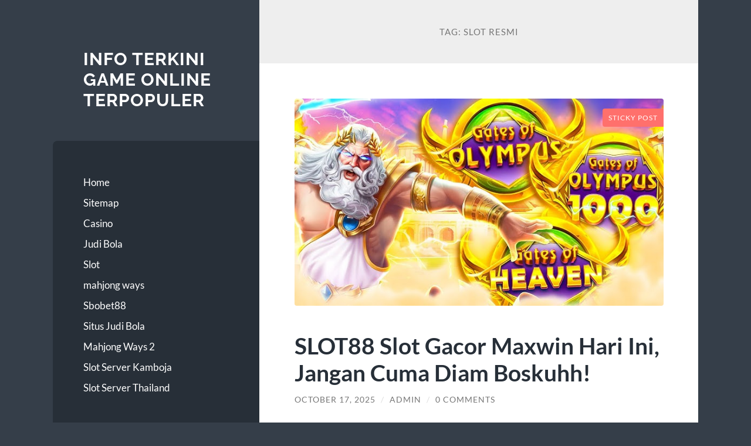

--- FILE ---
content_type: text/html; charset=UTF-8
request_url: https://sushitakooishiillc.com/tag/slot-resmi/
body_size: 15719
content:
<!DOCTYPE html>

<html lang="en-US">

	<head>

		<meta charset="UTF-8">
		<meta name="viewport" content="width=device-width, initial-scale=1.0" >

		<link rel="profile" href="https://gmpg.org/xfn/11">

		<title>slot resmi &#8211; Info Terkini Game Online Terpopuler</title>
<meta name='robots' content='max-image-preview:large' />
<link rel="alternate" type="application/rss+xml" title="Info Terkini Game Online Terpopuler &raquo; Feed" href="https://sushitakooishiillc.com/feed/" />
<link rel="alternate" type="application/rss+xml" title="Info Terkini Game Online Terpopuler &raquo; Comments Feed" href="https://sushitakooishiillc.com/comments/feed/" />
<link rel="alternate" type="application/rss+xml" title="Info Terkini Game Online Terpopuler &raquo; slot resmi Tag Feed" href="https://sushitakooishiillc.com/tag/slot-resmi/feed/" />
<style id='wp-img-auto-sizes-contain-inline-css' type='text/css'>
img:is([sizes=auto i],[sizes^="auto," i]){contain-intrinsic-size:3000px 1500px}
/*# sourceURL=wp-img-auto-sizes-contain-inline-css */
</style>
<style id='wp-emoji-styles-inline-css' type='text/css'>

	img.wp-smiley, img.emoji {
		display: inline !important;
		border: none !important;
		box-shadow: none !important;
		height: 1em !important;
		width: 1em !important;
		margin: 0 0.07em !important;
		vertical-align: -0.1em !important;
		background: none !important;
		padding: 0 !important;
	}
/*# sourceURL=wp-emoji-styles-inline-css */
</style>
<style id='wp-block-library-inline-css' type='text/css'>
:root{--wp-block-synced-color:#7a00df;--wp-block-synced-color--rgb:122,0,223;--wp-bound-block-color:var(--wp-block-synced-color);--wp-editor-canvas-background:#ddd;--wp-admin-theme-color:#007cba;--wp-admin-theme-color--rgb:0,124,186;--wp-admin-theme-color-darker-10:#006ba1;--wp-admin-theme-color-darker-10--rgb:0,107,160.5;--wp-admin-theme-color-darker-20:#005a87;--wp-admin-theme-color-darker-20--rgb:0,90,135;--wp-admin-border-width-focus:2px}@media (min-resolution:192dpi){:root{--wp-admin-border-width-focus:1.5px}}.wp-element-button{cursor:pointer}:root .has-very-light-gray-background-color{background-color:#eee}:root .has-very-dark-gray-background-color{background-color:#313131}:root .has-very-light-gray-color{color:#eee}:root .has-very-dark-gray-color{color:#313131}:root .has-vivid-green-cyan-to-vivid-cyan-blue-gradient-background{background:linear-gradient(135deg,#00d084,#0693e3)}:root .has-purple-crush-gradient-background{background:linear-gradient(135deg,#34e2e4,#4721fb 50%,#ab1dfe)}:root .has-hazy-dawn-gradient-background{background:linear-gradient(135deg,#faaca8,#dad0ec)}:root .has-subdued-olive-gradient-background{background:linear-gradient(135deg,#fafae1,#67a671)}:root .has-atomic-cream-gradient-background{background:linear-gradient(135deg,#fdd79a,#004a59)}:root .has-nightshade-gradient-background{background:linear-gradient(135deg,#330968,#31cdcf)}:root .has-midnight-gradient-background{background:linear-gradient(135deg,#020381,#2874fc)}:root{--wp--preset--font-size--normal:16px;--wp--preset--font-size--huge:42px}.has-regular-font-size{font-size:1em}.has-larger-font-size{font-size:2.625em}.has-normal-font-size{font-size:var(--wp--preset--font-size--normal)}.has-huge-font-size{font-size:var(--wp--preset--font-size--huge)}.has-text-align-center{text-align:center}.has-text-align-left{text-align:left}.has-text-align-right{text-align:right}.has-fit-text{white-space:nowrap!important}#end-resizable-editor-section{display:none}.aligncenter{clear:both}.items-justified-left{justify-content:flex-start}.items-justified-center{justify-content:center}.items-justified-right{justify-content:flex-end}.items-justified-space-between{justify-content:space-between}.screen-reader-text{border:0;clip-path:inset(50%);height:1px;margin:-1px;overflow:hidden;padding:0;position:absolute;width:1px;word-wrap:normal!important}.screen-reader-text:focus{background-color:#ddd;clip-path:none;color:#444;display:block;font-size:1em;height:auto;left:5px;line-height:normal;padding:15px 23px 14px;text-decoration:none;top:5px;width:auto;z-index:100000}html :where(.has-border-color){border-style:solid}html :where([style*=border-top-color]){border-top-style:solid}html :where([style*=border-right-color]){border-right-style:solid}html :where([style*=border-bottom-color]){border-bottom-style:solid}html :where([style*=border-left-color]){border-left-style:solid}html :where([style*=border-width]){border-style:solid}html :where([style*=border-top-width]){border-top-style:solid}html :where([style*=border-right-width]){border-right-style:solid}html :where([style*=border-bottom-width]){border-bottom-style:solid}html :where([style*=border-left-width]){border-left-style:solid}html :where(img[class*=wp-image-]){height:auto;max-width:100%}:where(figure){margin:0 0 1em}html :where(.is-position-sticky){--wp-admin--admin-bar--position-offset:var(--wp-admin--admin-bar--height,0px)}@media screen and (max-width:600px){html :where(.is-position-sticky){--wp-admin--admin-bar--position-offset:0px}}

/*# sourceURL=wp-block-library-inline-css */
</style><style id='wp-block-archives-inline-css' type='text/css'>
.wp-block-archives{box-sizing:border-box}.wp-block-archives-dropdown label{display:block}
/*# sourceURL=https://sushitakooishiillc.com/wp-includes/blocks/archives/style.min.css */
</style>
<style id='wp-block-categories-inline-css' type='text/css'>
.wp-block-categories{box-sizing:border-box}.wp-block-categories.alignleft{margin-right:2em}.wp-block-categories.alignright{margin-left:2em}.wp-block-categories.wp-block-categories-dropdown.aligncenter{text-align:center}.wp-block-categories .wp-block-categories__label{display:block;width:100%}
/*# sourceURL=https://sushitakooishiillc.com/wp-includes/blocks/categories/style.min.css */
</style>
<style id='wp-block-heading-inline-css' type='text/css'>
h1:where(.wp-block-heading).has-background,h2:where(.wp-block-heading).has-background,h3:where(.wp-block-heading).has-background,h4:where(.wp-block-heading).has-background,h5:where(.wp-block-heading).has-background,h6:where(.wp-block-heading).has-background{padding:1.25em 2.375em}h1.has-text-align-left[style*=writing-mode]:where([style*=vertical-lr]),h1.has-text-align-right[style*=writing-mode]:where([style*=vertical-rl]),h2.has-text-align-left[style*=writing-mode]:where([style*=vertical-lr]),h2.has-text-align-right[style*=writing-mode]:where([style*=vertical-rl]),h3.has-text-align-left[style*=writing-mode]:where([style*=vertical-lr]),h3.has-text-align-right[style*=writing-mode]:where([style*=vertical-rl]),h4.has-text-align-left[style*=writing-mode]:where([style*=vertical-lr]),h4.has-text-align-right[style*=writing-mode]:where([style*=vertical-rl]),h5.has-text-align-left[style*=writing-mode]:where([style*=vertical-lr]),h5.has-text-align-right[style*=writing-mode]:where([style*=vertical-rl]),h6.has-text-align-left[style*=writing-mode]:where([style*=vertical-lr]),h6.has-text-align-right[style*=writing-mode]:where([style*=vertical-rl]){rotate:180deg}
/*# sourceURL=https://sushitakooishiillc.com/wp-includes/blocks/heading/style.min.css */
</style>
<style id='wp-block-latest-comments-inline-css' type='text/css'>
ol.wp-block-latest-comments{box-sizing:border-box;margin-left:0}:where(.wp-block-latest-comments:not([style*=line-height] .wp-block-latest-comments__comment)){line-height:1.1}:where(.wp-block-latest-comments:not([style*=line-height] .wp-block-latest-comments__comment-excerpt p)){line-height:1.8}.has-dates :where(.wp-block-latest-comments:not([style*=line-height])),.has-excerpts :where(.wp-block-latest-comments:not([style*=line-height])){line-height:1.5}.wp-block-latest-comments .wp-block-latest-comments{padding-left:0}.wp-block-latest-comments__comment{list-style:none;margin-bottom:1em}.has-avatars .wp-block-latest-comments__comment{list-style:none;min-height:2.25em}.has-avatars .wp-block-latest-comments__comment .wp-block-latest-comments__comment-excerpt,.has-avatars .wp-block-latest-comments__comment .wp-block-latest-comments__comment-meta{margin-left:3.25em}.wp-block-latest-comments__comment-excerpt p{font-size:.875em;margin:.36em 0 1.4em}.wp-block-latest-comments__comment-date{display:block;font-size:.75em}.wp-block-latest-comments .avatar,.wp-block-latest-comments__comment-avatar{border-radius:1.5em;display:block;float:left;height:2.5em;margin-right:.75em;width:2.5em}.wp-block-latest-comments[class*=-font-size] a,.wp-block-latest-comments[style*=font-size] a{font-size:inherit}
/*# sourceURL=https://sushitakooishiillc.com/wp-includes/blocks/latest-comments/style.min.css */
</style>
<style id='wp-block-latest-posts-inline-css' type='text/css'>
.wp-block-latest-posts{box-sizing:border-box}.wp-block-latest-posts.alignleft{margin-right:2em}.wp-block-latest-posts.alignright{margin-left:2em}.wp-block-latest-posts.wp-block-latest-posts__list{list-style:none}.wp-block-latest-posts.wp-block-latest-posts__list li{clear:both;overflow-wrap:break-word}.wp-block-latest-posts.is-grid{display:flex;flex-wrap:wrap}.wp-block-latest-posts.is-grid li{margin:0 1.25em 1.25em 0;width:100%}@media (min-width:600px){.wp-block-latest-posts.columns-2 li{width:calc(50% - .625em)}.wp-block-latest-posts.columns-2 li:nth-child(2n){margin-right:0}.wp-block-latest-posts.columns-3 li{width:calc(33.33333% - .83333em)}.wp-block-latest-posts.columns-3 li:nth-child(3n){margin-right:0}.wp-block-latest-posts.columns-4 li{width:calc(25% - .9375em)}.wp-block-latest-posts.columns-4 li:nth-child(4n){margin-right:0}.wp-block-latest-posts.columns-5 li{width:calc(20% - 1em)}.wp-block-latest-posts.columns-5 li:nth-child(5n){margin-right:0}.wp-block-latest-posts.columns-6 li{width:calc(16.66667% - 1.04167em)}.wp-block-latest-posts.columns-6 li:nth-child(6n){margin-right:0}}:root :where(.wp-block-latest-posts.is-grid){padding:0}:root :where(.wp-block-latest-posts.wp-block-latest-posts__list){padding-left:0}.wp-block-latest-posts__post-author,.wp-block-latest-posts__post-date{display:block;font-size:.8125em}.wp-block-latest-posts__post-excerpt,.wp-block-latest-posts__post-full-content{margin-bottom:1em;margin-top:.5em}.wp-block-latest-posts__featured-image a{display:inline-block}.wp-block-latest-posts__featured-image img{height:auto;max-width:100%;width:auto}.wp-block-latest-posts__featured-image.alignleft{float:left;margin-right:1em}.wp-block-latest-posts__featured-image.alignright{float:right;margin-left:1em}.wp-block-latest-posts__featured-image.aligncenter{margin-bottom:1em;text-align:center}
/*# sourceURL=https://sushitakooishiillc.com/wp-includes/blocks/latest-posts/style.min.css */
</style>
<style id='wp-block-search-inline-css' type='text/css'>
.wp-block-search__button{margin-left:10px;word-break:normal}.wp-block-search__button.has-icon{line-height:0}.wp-block-search__button svg{height:1.25em;min-height:24px;min-width:24px;width:1.25em;fill:currentColor;vertical-align:text-bottom}:where(.wp-block-search__button){border:1px solid #ccc;padding:6px 10px}.wp-block-search__inside-wrapper{display:flex;flex:auto;flex-wrap:nowrap;max-width:100%}.wp-block-search__label{width:100%}.wp-block-search.wp-block-search__button-only .wp-block-search__button{box-sizing:border-box;display:flex;flex-shrink:0;justify-content:center;margin-left:0;max-width:100%}.wp-block-search.wp-block-search__button-only .wp-block-search__inside-wrapper{min-width:0!important;transition-property:width}.wp-block-search.wp-block-search__button-only .wp-block-search__input{flex-basis:100%;transition-duration:.3s}.wp-block-search.wp-block-search__button-only.wp-block-search__searchfield-hidden,.wp-block-search.wp-block-search__button-only.wp-block-search__searchfield-hidden .wp-block-search__inside-wrapper{overflow:hidden}.wp-block-search.wp-block-search__button-only.wp-block-search__searchfield-hidden .wp-block-search__input{border-left-width:0!important;border-right-width:0!important;flex-basis:0;flex-grow:0;margin:0;min-width:0!important;padding-left:0!important;padding-right:0!important;width:0!important}:where(.wp-block-search__input){appearance:none;border:1px solid #949494;flex-grow:1;font-family:inherit;font-size:inherit;font-style:inherit;font-weight:inherit;letter-spacing:inherit;line-height:inherit;margin-left:0;margin-right:0;min-width:3rem;padding:8px;text-decoration:unset!important;text-transform:inherit}:where(.wp-block-search__button-inside .wp-block-search__inside-wrapper){background-color:#fff;border:1px solid #949494;box-sizing:border-box;padding:4px}:where(.wp-block-search__button-inside .wp-block-search__inside-wrapper) .wp-block-search__input{border:none;border-radius:0;padding:0 4px}:where(.wp-block-search__button-inside .wp-block-search__inside-wrapper) .wp-block-search__input:focus{outline:none}:where(.wp-block-search__button-inside .wp-block-search__inside-wrapper) :where(.wp-block-search__button){padding:4px 8px}.wp-block-search.aligncenter .wp-block-search__inside-wrapper{margin:auto}.wp-block[data-align=right] .wp-block-search.wp-block-search__button-only .wp-block-search__inside-wrapper{float:right}
/*# sourceURL=https://sushitakooishiillc.com/wp-includes/blocks/search/style.min.css */
</style>
<style id='wp-block-group-inline-css' type='text/css'>
.wp-block-group{box-sizing:border-box}:where(.wp-block-group.wp-block-group-is-layout-constrained){position:relative}
/*# sourceURL=https://sushitakooishiillc.com/wp-includes/blocks/group/style.min.css */
</style>
<style id='global-styles-inline-css' type='text/css'>
:root{--wp--preset--aspect-ratio--square: 1;--wp--preset--aspect-ratio--4-3: 4/3;--wp--preset--aspect-ratio--3-4: 3/4;--wp--preset--aspect-ratio--3-2: 3/2;--wp--preset--aspect-ratio--2-3: 2/3;--wp--preset--aspect-ratio--16-9: 16/9;--wp--preset--aspect-ratio--9-16: 9/16;--wp--preset--color--black: #272F38;--wp--preset--color--cyan-bluish-gray: #abb8c3;--wp--preset--color--white: #fff;--wp--preset--color--pale-pink: #f78da7;--wp--preset--color--vivid-red: #cf2e2e;--wp--preset--color--luminous-vivid-orange: #ff6900;--wp--preset--color--luminous-vivid-amber: #fcb900;--wp--preset--color--light-green-cyan: #7bdcb5;--wp--preset--color--vivid-green-cyan: #00d084;--wp--preset--color--pale-cyan-blue: #8ed1fc;--wp--preset--color--vivid-cyan-blue: #0693e3;--wp--preset--color--vivid-purple: #9b51e0;--wp--preset--color--accent: #FF706C;--wp--preset--color--dark-gray: #444;--wp--preset--color--medium-gray: #666;--wp--preset--color--light-gray: #888;--wp--preset--gradient--vivid-cyan-blue-to-vivid-purple: linear-gradient(135deg,rgb(6,147,227) 0%,rgb(155,81,224) 100%);--wp--preset--gradient--light-green-cyan-to-vivid-green-cyan: linear-gradient(135deg,rgb(122,220,180) 0%,rgb(0,208,130) 100%);--wp--preset--gradient--luminous-vivid-amber-to-luminous-vivid-orange: linear-gradient(135deg,rgb(252,185,0) 0%,rgb(255,105,0) 100%);--wp--preset--gradient--luminous-vivid-orange-to-vivid-red: linear-gradient(135deg,rgb(255,105,0) 0%,rgb(207,46,46) 100%);--wp--preset--gradient--very-light-gray-to-cyan-bluish-gray: linear-gradient(135deg,rgb(238,238,238) 0%,rgb(169,184,195) 100%);--wp--preset--gradient--cool-to-warm-spectrum: linear-gradient(135deg,rgb(74,234,220) 0%,rgb(151,120,209) 20%,rgb(207,42,186) 40%,rgb(238,44,130) 60%,rgb(251,105,98) 80%,rgb(254,248,76) 100%);--wp--preset--gradient--blush-light-purple: linear-gradient(135deg,rgb(255,206,236) 0%,rgb(152,150,240) 100%);--wp--preset--gradient--blush-bordeaux: linear-gradient(135deg,rgb(254,205,165) 0%,rgb(254,45,45) 50%,rgb(107,0,62) 100%);--wp--preset--gradient--luminous-dusk: linear-gradient(135deg,rgb(255,203,112) 0%,rgb(199,81,192) 50%,rgb(65,88,208) 100%);--wp--preset--gradient--pale-ocean: linear-gradient(135deg,rgb(255,245,203) 0%,rgb(182,227,212) 50%,rgb(51,167,181) 100%);--wp--preset--gradient--electric-grass: linear-gradient(135deg,rgb(202,248,128) 0%,rgb(113,206,126) 100%);--wp--preset--gradient--midnight: linear-gradient(135deg,rgb(2,3,129) 0%,rgb(40,116,252) 100%);--wp--preset--font-size--small: 16px;--wp--preset--font-size--medium: 20px;--wp--preset--font-size--large: 24px;--wp--preset--font-size--x-large: 42px;--wp--preset--font-size--regular: 18px;--wp--preset--font-size--larger: 32px;--wp--preset--spacing--20: 0.44rem;--wp--preset--spacing--30: 0.67rem;--wp--preset--spacing--40: 1rem;--wp--preset--spacing--50: 1.5rem;--wp--preset--spacing--60: 2.25rem;--wp--preset--spacing--70: 3.38rem;--wp--preset--spacing--80: 5.06rem;--wp--preset--shadow--natural: 6px 6px 9px rgba(0, 0, 0, 0.2);--wp--preset--shadow--deep: 12px 12px 50px rgba(0, 0, 0, 0.4);--wp--preset--shadow--sharp: 6px 6px 0px rgba(0, 0, 0, 0.2);--wp--preset--shadow--outlined: 6px 6px 0px -3px rgb(255, 255, 255), 6px 6px rgb(0, 0, 0);--wp--preset--shadow--crisp: 6px 6px 0px rgb(0, 0, 0);}:where(.is-layout-flex){gap: 0.5em;}:where(.is-layout-grid){gap: 0.5em;}body .is-layout-flex{display: flex;}.is-layout-flex{flex-wrap: wrap;align-items: center;}.is-layout-flex > :is(*, div){margin: 0;}body .is-layout-grid{display: grid;}.is-layout-grid > :is(*, div){margin: 0;}:where(.wp-block-columns.is-layout-flex){gap: 2em;}:where(.wp-block-columns.is-layout-grid){gap: 2em;}:where(.wp-block-post-template.is-layout-flex){gap: 1.25em;}:where(.wp-block-post-template.is-layout-grid){gap: 1.25em;}.has-black-color{color: var(--wp--preset--color--black) !important;}.has-cyan-bluish-gray-color{color: var(--wp--preset--color--cyan-bluish-gray) !important;}.has-white-color{color: var(--wp--preset--color--white) !important;}.has-pale-pink-color{color: var(--wp--preset--color--pale-pink) !important;}.has-vivid-red-color{color: var(--wp--preset--color--vivid-red) !important;}.has-luminous-vivid-orange-color{color: var(--wp--preset--color--luminous-vivid-orange) !important;}.has-luminous-vivid-amber-color{color: var(--wp--preset--color--luminous-vivid-amber) !important;}.has-light-green-cyan-color{color: var(--wp--preset--color--light-green-cyan) !important;}.has-vivid-green-cyan-color{color: var(--wp--preset--color--vivid-green-cyan) !important;}.has-pale-cyan-blue-color{color: var(--wp--preset--color--pale-cyan-blue) !important;}.has-vivid-cyan-blue-color{color: var(--wp--preset--color--vivid-cyan-blue) !important;}.has-vivid-purple-color{color: var(--wp--preset--color--vivid-purple) !important;}.has-black-background-color{background-color: var(--wp--preset--color--black) !important;}.has-cyan-bluish-gray-background-color{background-color: var(--wp--preset--color--cyan-bluish-gray) !important;}.has-white-background-color{background-color: var(--wp--preset--color--white) !important;}.has-pale-pink-background-color{background-color: var(--wp--preset--color--pale-pink) !important;}.has-vivid-red-background-color{background-color: var(--wp--preset--color--vivid-red) !important;}.has-luminous-vivid-orange-background-color{background-color: var(--wp--preset--color--luminous-vivid-orange) !important;}.has-luminous-vivid-amber-background-color{background-color: var(--wp--preset--color--luminous-vivid-amber) !important;}.has-light-green-cyan-background-color{background-color: var(--wp--preset--color--light-green-cyan) !important;}.has-vivid-green-cyan-background-color{background-color: var(--wp--preset--color--vivid-green-cyan) !important;}.has-pale-cyan-blue-background-color{background-color: var(--wp--preset--color--pale-cyan-blue) !important;}.has-vivid-cyan-blue-background-color{background-color: var(--wp--preset--color--vivid-cyan-blue) !important;}.has-vivid-purple-background-color{background-color: var(--wp--preset--color--vivid-purple) !important;}.has-black-border-color{border-color: var(--wp--preset--color--black) !important;}.has-cyan-bluish-gray-border-color{border-color: var(--wp--preset--color--cyan-bluish-gray) !important;}.has-white-border-color{border-color: var(--wp--preset--color--white) !important;}.has-pale-pink-border-color{border-color: var(--wp--preset--color--pale-pink) !important;}.has-vivid-red-border-color{border-color: var(--wp--preset--color--vivid-red) !important;}.has-luminous-vivid-orange-border-color{border-color: var(--wp--preset--color--luminous-vivid-orange) !important;}.has-luminous-vivid-amber-border-color{border-color: var(--wp--preset--color--luminous-vivid-amber) !important;}.has-light-green-cyan-border-color{border-color: var(--wp--preset--color--light-green-cyan) !important;}.has-vivid-green-cyan-border-color{border-color: var(--wp--preset--color--vivid-green-cyan) !important;}.has-pale-cyan-blue-border-color{border-color: var(--wp--preset--color--pale-cyan-blue) !important;}.has-vivid-cyan-blue-border-color{border-color: var(--wp--preset--color--vivid-cyan-blue) !important;}.has-vivid-purple-border-color{border-color: var(--wp--preset--color--vivid-purple) !important;}.has-vivid-cyan-blue-to-vivid-purple-gradient-background{background: var(--wp--preset--gradient--vivid-cyan-blue-to-vivid-purple) !important;}.has-light-green-cyan-to-vivid-green-cyan-gradient-background{background: var(--wp--preset--gradient--light-green-cyan-to-vivid-green-cyan) !important;}.has-luminous-vivid-amber-to-luminous-vivid-orange-gradient-background{background: var(--wp--preset--gradient--luminous-vivid-amber-to-luminous-vivid-orange) !important;}.has-luminous-vivid-orange-to-vivid-red-gradient-background{background: var(--wp--preset--gradient--luminous-vivid-orange-to-vivid-red) !important;}.has-very-light-gray-to-cyan-bluish-gray-gradient-background{background: var(--wp--preset--gradient--very-light-gray-to-cyan-bluish-gray) !important;}.has-cool-to-warm-spectrum-gradient-background{background: var(--wp--preset--gradient--cool-to-warm-spectrum) !important;}.has-blush-light-purple-gradient-background{background: var(--wp--preset--gradient--blush-light-purple) !important;}.has-blush-bordeaux-gradient-background{background: var(--wp--preset--gradient--blush-bordeaux) !important;}.has-luminous-dusk-gradient-background{background: var(--wp--preset--gradient--luminous-dusk) !important;}.has-pale-ocean-gradient-background{background: var(--wp--preset--gradient--pale-ocean) !important;}.has-electric-grass-gradient-background{background: var(--wp--preset--gradient--electric-grass) !important;}.has-midnight-gradient-background{background: var(--wp--preset--gradient--midnight) !important;}.has-small-font-size{font-size: var(--wp--preset--font-size--small) !important;}.has-medium-font-size{font-size: var(--wp--preset--font-size--medium) !important;}.has-large-font-size{font-size: var(--wp--preset--font-size--large) !important;}.has-x-large-font-size{font-size: var(--wp--preset--font-size--x-large) !important;}
/*# sourceURL=global-styles-inline-css */
</style>

<style id='classic-theme-styles-inline-css' type='text/css'>
/*! This file is auto-generated */
.wp-block-button__link{color:#fff;background-color:#32373c;border-radius:9999px;box-shadow:none;text-decoration:none;padding:calc(.667em + 2px) calc(1.333em + 2px);font-size:1.125em}.wp-block-file__button{background:#32373c;color:#fff;text-decoration:none}
/*# sourceURL=/wp-includes/css/classic-themes.min.css */
</style>
<link rel='stylesheet' id='wilson_fonts-css' href='https://sushitakooishiillc.com/wp-content/themes/wilson/assets/css/fonts.css?ver=6.9' type='text/css' media='all' />
<link rel='stylesheet' id='wilson_style-css' href='https://sushitakooishiillc.com/wp-content/themes/wilson/style.css?ver=2.1.3' type='text/css' media='all' />
<script type="text/javascript" src="https://sushitakooishiillc.com/wp-includes/js/jquery/jquery.min.js?ver=3.7.1" id="jquery-core-js"></script>
<script type="text/javascript" src="https://sushitakooishiillc.com/wp-includes/js/jquery/jquery-migrate.min.js?ver=3.4.1" id="jquery-migrate-js"></script>
<script type="text/javascript" src="https://sushitakooishiillc.com/wp-content/themes/wilson/assets/js/global.js?ver=2.1.3" id="wilson_global-js"></script>
<link rel="https://api.w.org/" href="https://sushitakooishiillc.com/wp-json/" /><link rel="alternate" title="JSON" type="application/json" href="https://sushitakooishiillc.com/wp-json/wp/v2/tags/124" /><link rel="EditURI" type="application/rsd+xml" title="RSD" href="https://sushitakooishiillc.com/xmlrpc.php?rsd" />
<meta name="generator" content="WordPress 6.9" />

	</head>
	
	<body class="archive tag tag-slot-resmi tag-124 wp-theme-wilson">

		
		<a class="skip-link button" href="#site-content">Skip to the content</a>
	
		<div class="wrapper">
	
			<header class="sidebar" id="site-header">
							
				<div class="blog-header">

									
						<div class="blog-info">
						
															<div class="blog-title">
									<a href="https://sushitakooishiillc.com" rel="home">Info Terkini Game Online Terpopuler</a>
								</div>
														
													
						</div><!-- .blog-info -->
						
					
				</div><!-- .blog-header -->
				
				<div class="nav-toggle toggle">
				
					<p>
						<span class="show">Show menu</span>
						<span class="hide">Hide menu</span>
					</p>
				
					<div class="bars">
							
						<div class="bar"></div>
						<div class="bar"></div>
						<div class="bar"></div>
						
						<div class="clear"></div>
						
					</div><!-- .bars -->
				
				</div><!-- .nav-toggle -->
				
				<div class="blog-menu">
			
					<ul class="navigation">
					
						<li id="menu-item-7" class="menu-item menu-item-type-custom menu-item-object-custom menu-item-home menu-item-7"><a href="https://sushitakooishiillc.com/">Home</a></li>
<li id="menu-item-9" class="menu-item menu-item-type-custom menu-item-object-custom menu-item-9"><a href="/sitemap_index.xml">Sitemap</a></li>
<li id="menu-item-10" class="menu-item menu-item-type-taxonomy menu-item-object-category menu-item-10"><a href="https://sushitakooishiillc.com/category/casino/">Casino</a></li>
<li id="menu-item-11" class="menu-item menu-item-type-taxonomy menu-item-object-category menu-item-11"><a href="https://sushitakooishiillc.com/category/judi-bola/">Judi Bola</a></li>
<li id="menu-item-12" class="menu-item menu-item-type-taxonomy menu-item-object-category menu-item-12"><a href="https://sushitakooishiillc.com/category/slot/">Slot</a></li>
<li id="menu-item-360" class="menu-item menu-item-type-custom menu-item-object-custom menu-item-360"><a href="https://themoviesgalaxy.com/">mahjong ways</a></li>
<li id="menu-item-386" class="menu-item menu-item-type-custom menu-item-object-custom menu-item-386"><a href="https://aryanakarawacitangerang.com/">Sbobet88</a></li>
<li id="menu-item-387" class="menu-item menu-item-type-custom menu-item-object-custom menu-item-387"><a href="https://themasterstouchmassage.com/">Situs Judi Bola</a></li>
<li id="menu-item-388" class="menu-item menu-item-type-custom menu-item-object-custom menu-item-388"><a href="https://www.sorsiemorsirestaurant.com/">Mahjong Ways 2</a></li>
<li id="menu-item-389" class="menu-item menu-item-type-custom menu-item-object-custom menu-item-389"><a href="https://www.yangda-restaurant.com/">Slot Server Kamboja</a></li>
<li id="menu-item-390" class="menu-item menu-item-type-custom menu-item-object-custom menu-item-390"><a href="https://cedarpointresort.net/">Slot Server Thailand</a></li>
												
					</ul><!-- .navigation -->
				</div><!-- .blog-menu -->
				
				<div class="mobile-menu">
						 
					<ul class="navigation">
					
						<li class="menu-item menu-item-type-custom menu-item-object-custom menu-item-home menu-item-7"><a href="https://sushitakooishiillc.com/">Home</a></li>
<li class="menu-item menu-item-type-custom menu-item-object-custom menu-item-9"><a href="/sitemap_index.xml">Sitemap</a></li>
<li class="menu-item menu-item-type-taxonomy menu-item-object-category menu-item-10"><a href="https://sushitakooishiillc.com/category/casino/">Casino</a></li>
<li class="menu-item menu-item-type-taxonomy menu-item-object-category menu-item-11"><a href="https://sushitakooishiillc.com/category/judi-bola/">Judi Bola</a></li>
<li class="menu-item menu-item-type-taxonomy menu-item-object-category menu-item-12"><a href="https://sushitakooishiillc.com/category/slot/">Slot</a></li>
<li class="menu-item menu-item-type-custom menu-item-object-custom menu-item-360"><a href="https://themoviesgalaxy.com/">mahjong ways</a></li>
<li class="menu-item menu-item-type-custom menu-item-object-custom menu-item-386"><a href="https://aryanakarawacitangerang.com/">Sbobet88</a></li>
<li class="menu-item menu-item-type-custom menu-item-object-custom menu-item-387"><a href="https://themasterstouchmassage.com/">Situs Judi Bola</a></li>
<li class="menu-item menu-item-type-custom menu-item-object-custom menu-item-388"><a href="https://www.sorsiemorsirestaurant.com/">Mahjong Ways 2</a></li>
<li class="menu-item menu-item-type-custom menu-item-object-custom menu-item-389"><a href="https://www.yangda-restaurant.com/">Slot Server Kamboja</a></li>
<li class="menu-item menu-item-type-custom menu-item-object-custom menu-item-390"><a href="https://cedarpointresort.net/">Slot Server Thailand</a></li>
						
					</ul>
					 
				</div><!-- .mobile-menu -->
				
				
					<div class="widgets" role="complementary">
					
						<div id="block-2" class="widget widget_block widget_search"><div class="widget-content"><form role="search" method="get" action="https://sushitakooishiillc.com/" class="wp-block-search__button-outside wp-block-search__text-button wp-block-search"    ><label class="wp-block-search__label" for="wp-block-search__input-1" >Search</label><div class="wp-block-search__inside-wrapper" ><input class="wp-block-search__input" id="wp-block-search__input-1" placeholder="" value="" type="search" name="s" required /><button aria-label="Search" class="wp-block-search__button wp-element-button" type="submit" >Search</button></div></form></div></div><div id="block-3" class="widget widget_block"><div class="widget-content">
<div class="wp-block-group"><div class="wp-block-group__inner-container is-layout-flow wp-block-group-is-layout-flow">
<h2 class="wp-block-heading">Recent Posts</h2>


<ul class="wp-block-latest-posts__list wp-block-latest-posts"><li><a class="wp-block-latest-posts__post-title" href="https://sushitakooishiillc.com/zeus-super-scatter-game-slot-terpopuler-dengan-peluang-maxwin-tinggi/">Zeus Super Scatter: Game Slot Terpopuler dengan Peluang Maxwin Tinggi</a></li>
<li><a class="wp-block-latest-posts__post-title" href="https://sushitakooishiillc.com/raih-kemenangan-gacor-dengan-promo-bonus-slot-100-di-situs-neymar88/">Raih Kemenangan Gacor dengan Promo Bonus Slot 100% di Situs Neymar88</a></li>
<li><a class="wp-block-latest-posts__post-title" href="https://sushitakooishiillc.com/raih-kemenangan-besar-di-situs-judi-bola-terbesar-sbobet-indonesia/">Raih Kemenangan Besar di Situs Judi Bola Terbesar, SBOBET Indonesia</a></li>
<li><a class="wp-block-latest-posts__post-title" href="https://sushitakooishiillc.com/kontrol-nyaman-di-semua-device-dengan-game-slot777-apk/">Kontrol Nyaman di Semua Device dengan Game Slot777 Apk</a></li>
<li><a class="wp-block-latest-posts__post-title" href="https://sushitakooishiillc.com/inilah-slot777-situs-slot-gacor-yang-terpercaya-dan-menguntungkan/">Inilah Slot777: Situs Slot Gacor yang Terpercaya dan Menguntungkan</a></li>
</ul></div></div>
</div></div><div id="block-4" class="widget widget_block"><div class="widget-content">
<div class="wp-block-group"><div class="wp-block-group__inner-container is-layout-flow wp-block-group-is-layout-flow">
<h2 class="wp-block-heading">Recent Comments</h2>


<div class="no-comments wp-block-latest-comments">No comments to show.</div></div></div>
</div></div><div id="block-5" class="widget widget_block"><div class="widget-content">
<div class="wp-block-group"><div class="wp-block-group__inner-container is-layout-flow wp-block-group-is-layout-flow">
<h2 class="wp-block-heading">Archives</h2>


<ul class="wp-block-archives-list wp-block-archives">	<li><a href='https://sushitakooishiillc.com/2025/12/'>December 2025</a></li>
	<li><a href='https://sushitakooishiillc.com/2025/11/'>November 2025</a></li>
	<li><a href='https://sushitakooishiillc.com/2025/10/'>October 2025</a></li>
	<li><a href='https://sushitakooishiillc.com/2025/09/'>September 2025</a></li>
	<li><a href='https://sushitakooishiillc.com/2025/08/'>August 2025</a></li>
	<li><a href='https://sushitakooishiillc.com/2025/07/'>July 2025</a></li>
	<li><a href='https://sushitakooishiillc.com/2025/06/'>June 2025</a></li>
	<li><a href='https://sushitakooishiillc.com/2025/05/'>May 2025</a></li>
	<li><a href='https://sushitakooishiillc.com/2025/04/'>April 2025</a></li>
	<li><a href='https://sushitakooishiillc.com/2025/03/'>March 2025</a></li>
	<li><a href='https://sushitakooishiillc.com/2025/02/'>February 2025</a></li>
	<li><a href='https://sushitakooishiillc.com/2025/01/'>January 2025</a></li>
	<li><a href='https://sushitakooishiillc.com/2024/12/'>December 2024</a></li>
	<li><a href='https://sushitakooishiillc.com/2024/11/'>November 2024</a></li>
	<li><a href='https://sushitakooishiillc.com/2024/10/'>October 2024</a></li>
	<li><a href='https://sushitakooishiillc.com/2024/09/'>September 2024</a></li>
	<li><a href='https://sushitakooishiillc.com/2024/08/'>August 2024</a></li>
	<li><a href='https://sushitakooishiillc.com/2024/07/'>July 2024</a></li>
	<li><a href='https://sushitakooishiillc.com/2024/06/'>June 2024</a></li>
	<li><a href='https://sushitakooishiillc.com/2024/05/'>May 2024</a></li>
	<li><a href='https://sushitakooishiillc.com/2024/04/'>April 2024</a></li>
	<li><a href='https://sushitakooishiillc.com/2024/03/'>March 2024</a></li>
	<li><a href='https://sushitakooishiillc.com/2024/01/'>January 2024</a></li>
	<li><a href='https://sushitakooishiillc.com/2023/12/'>December 2023</a></li>
	<li><a href='https://sushitakooishiillc.com/2023/11/'>November 2023</a></li>
	<li><a href='https://sushitakooishiillc.com/2021/10/'>October 2021</a></li>
</ul></div></div>
</div></div><div id="block-6" class="widget widget_block"><div class="widget-content">
<div class="wp-block-group"><div class="wp-block-group__inner-container is-layout-flow wp-block-group-is-layout-flow">
<h2 class="wp-block-heading">Categories</h2>


<ul class="wp-block-categories-list wp-block-categories">	<li class="cat-item cat-item-275"><a href="https://sushitakooishiillc.com/category/bonus-new-member/">bonus new member</a>
</li>
	<li class="cat-item cat-item-4"><a href="https://sushitakooishiillc.com/category/casino/">Casino</a>
</li>
	<li class="cat-item cat-item-3"><a href="https://sushitakooishiillc.com/category/judi-bola/">Judi Bola</a>
</li>
	<li class="cat-item cat-item-403"><a href="https://sushitakooishiillc.com/category/live-casino/">live casino</a>
</li>
	<li class="cat-item cat-item-397"><a href="https://sushitakooishiillc.com/category/mahjong-slot/">mahjong slot</a>
</li>
	<li class="cat-item cat-item-486"><a href="https://sushitakooishiillc.com/category/neymar88/">neymar88</a>
</li>
	<li class="cat-item cat-item-457"><a href="https://sushitakooishiillc.com/category/olympus1000/">olympus1000</a>
</li>
	<li class="cat-item cat-item-487"><a href="https://sushitakooishiillc.com/category/sbobet/">sbobet</a>
</li>
	<li class="cat-item cat-item-2"><a href="https://sushitakooishiillc.com/category/slot/">Slot</a>
</li>
	<li class="cat-item cat-item-390"><a href="https://sushitakooishiillc.com/category/slot-bet-200/">slot bet 200</a>
</li>
	<li class="cat-item cat-item-554"><a href="https://sushitakooishiillc.com/category/slot-depo-10k/">slot depo 10k</a>
</li>
	<li class="cat-item cat-item-555"><a href="https://sushitakooishiillc.com/category/slot-depo-20k/">slot depo 20k</a>
</li>
	<li class="cat-item cat-item-429"><a href="https://sushitakooishiillc.com/category/slot-gacor/">slot gacor</a>
</li>
	<li class="cat-item cat-item-556"><a href="https://sushitakooishiillc.com/category/slot-gacor-hari-ini/">slot gacor hari ini</a>
</li>
	<li class="cat-item cat-item-560"><a href="https://sushitakooishiillc.com/category/slot-kamboja/">slot kamboja</a>
</li>
	<li class="cat-item cat-item-469"><a href="https://sushitakooishiillc.com/category/slot-qris/">slot qris</a>
</li>
	<li class="cat-item cat-item-559"><a href="https://sushitakooishiillc.com/category/slot-server-kamboja/">slot server kamboja</a>
</li>
	<li class="cat-item cat-item-558"><a href="https://sushitakooishiillc.com/category/slot-server-kamboja-no-1/">slot server kamboja no 1</a>
</li>
	<li class="cat-item cat-item-557"><a href="https://sushitakooishiillc.com/category/slot-server-luar-negri/">slot server luar negri</a>
</li>
	<li class="cat-item cat-item-396"><a href="https://sushitakooishiillc.com/category/slot777/">slot777</a>
</li>
	<li class="cat-item cat-item-418"><a href="https://sushitakooishiillc.com/category/spaceman88/">spaceman88</a>
</li>
	<li class="cat-item cat-item-1"><a href="https://sushitakooishiillc.com/category/uncategorized/">Uncategorized</a>
</li>
</ul></div></div>
</div></div><div id="block-7" class="widget widget_block"><div class="widget-content"><p><a href="https://brossandwiches.com/">slot depo 10k</a></p>
<p><a href="https://www.mixityrestaurant.com/">slot qris</a></p>
<p><a href="https://www.videocentermedia.com/">joker123</a></p>
<p><a href="https://www.jerryspizzachillicothe.com/">depo 25 bonus 25</a></p>
<p><a href="https://blackrockcandyband.com/">Slot Toto</a></p>
<p><a href="https://stanley-drinkware.com/">slot gacor maxwin</a></p>
<p><a href="https://www.pristinedentalhygiene.com/">depo slot</a></p>
<p><a href="https://depo5k.id/">slot depo 5k</a></p></div></div><div id="block-8" class="widget widget_block"><div class="widget-content"><p><a href="https://elitemeatmarkets.com/">slot garansi kekalahan</a></p>
<p><a href="https://brasiliafood.com/">slot 200</a></p>
<p><a href="https://thefiregrill.com/">slot88</a></p>
<p><a href="https://www.smokedbitesnj.com/">slot88</a></p>
<p><a href="https://zoehairstudio.com/">slot spaceman</a></p>
<p><a href="https://orderlasirenamexicanseafoodandbar.com/">bonus new member 100</a></p></div></div>						
					</div><!-- .widgets -->
					
													
			</header><!-- .sidebar -->

			<main class="content" id="site-content">	
		<header class="archive-header">
		
							<h1 class="archive-title">Tag: <span>slot resmi</span></h1>
			
						
		</header><!-- .archive-header -->
					
	
	<div class="posts">
			
				
			<article id="post-1757" class="post-1757 post type-post status-publish format-standard has-post-thumbnail hentry category-slot tag-neymar88 tag-situs-slot tag-slot tag-slot-gacor tag-slot-gacor-gampang-menang tag-slot-gacor-hari-ini tag-slot-resmi tag-slot88 tag-slot88-gacor">
		
				
	<figure class="featured-media">
	
		<span class="sticky-post">Sticky post</span>				
		<a href="https://sushitakooishiillc.com/slot88-slot-gacor-maxwin-hari-ini-jangan-cuma-diam-boskuhh/">
		
			<img width="686" height="386" src="https://sushitakooishiillc.com/wp-content/uploads/2025/09/hq720_11zon.jpeg" class="attachment-post-thumbnail size-post-thumbnail wp-post-image" alt="" decoding="async" fetchpriority="high" srcset="https://sushitakooishiillc.com/wp-content/uploads/2025/09/hq720_11zon.jpeg 686w, https://sushitakooishiillc.com/wp-content/uploads/2025/09/hq720_11zon-300x169.jpeg 300w" sizes="(max-width: 686px) 100vw, 686px" />			
		</a>
				
	</figure><!-- .featured-media -->
		

<div class="post-inner">

	
		<header class="post-header">
			
			<h2 class="post-title">
				<a href="https://sushitakooishiillc.com/slot88-slot-gacor-maxwin-hari-ini-jangan-cuma-diam-boskuhh/" rel="bookmark">SLOT88 Slot Gacor Maxwin Hari Ini, Jangan Cuma Diam Boskuhh!</a>
			</h2>
			
					
		<div class="post-meta">
		
			<span class="post-date"><a href="https://sushitakooishiillc.com/slot88-slot-gacor-maxwin-hari-ini-jangan-cuma-diam-boskuhh/">October 17, 2025</a></span>
			
			<span class="date-sep"> / </span>
				
			<span class="post-author"><a href="https://sushitakooishiillc.com/author/admin_wsw6qk5y/" title="Posts by admin" rel="author">admin</a></span>
			
						
				<span class="date-sep"> / </span>
				
				<a href="https://sushitakooishiillc.com/slot88-slot-gacor-maxwin-hari-ini-jangan-cuma-diam-boskuhh/#respond"><span class="comment">0 Comments</span></a>			
						
						
												
		</div><!-- .post-meta -->

					
		</header><!-- .post-header -->

	
		
		<div class="post-content">
		
			<p style="text-align: justify;" data-start="230" data-end="588">Slot online semakin populer karena memberikan keseruan sekaligus peluang menang nyata. <a href="https://www.socialhousevt.co/">slot gacor hari ini</a> hadir sebagai platform <strong data-start="351" data-end="381">slot gacor maxwin hari ini</strong>, memungkinkan pemain merasakan sensasi kemenangan instan dengan sistem resmi dan server stabil. Dengan algoritma adil, setiap putaran memberikan pengalaman bermain nyaman tanpa risiko ribet atau penipuan.</p>
<h2 style="text-align: justify;" data-start="590" data-end="623">Keunggulan SLOT88 Slot Gacor</h2>
<p style="text-align: justify;" data-start="625" data-end="699">Beberapa fitur unggulan SLOT88 membuat pengalaman bermain lebih optimal:</p>
<ul style="text-align: justify;" data-start="701" data-end="1071">
<li data-start="701" data-end="776">
<p data-start="703" data-end="776"><strong data-start="703" data-end="730">Server resmi dan stabil</strong>, memastikan permainan lancar tanpa gangguan</p>
</li>
<li data-start="777" data-end="844">
<p data-start="779" data-end="844">RTP tinggi dan konsisten, meningkatkan peluang maxwin tiap hari</p>
</li>
<li data-start="845" data-end="930">
<p data-start="847" data-end="930">Fitur lengkap: scatter, wild, free spin, dan mini game untuk kombinasi kemenangan</p>
</li>
<li data-start="931" data-end="999">
<p data-start="933" data-end="999">Deposit dan penarikan cepat serta aman, cocok untuk semua pemain</p>
</li>
<li data-start="1000" data-end="1071">
<p data-start="1002" data-end="1071">Tampilan modern dan animasi responsif, mendukung kenyamanan bermain</p>
</li>
</ul>
<p style="text-align: justify;" data-start="1073" data-end="1130">Baca juga: Tips Menang Slot Online dengan Modal Minimal</p>
<p style="text-align: justify;" data-start="1132" data-end="1176">Strategi agar peluang maxwin lebih tinggi:</p>
<ol style="text-align: justify;" data-start="1178" data-end="1531">
<li data-start="1178" data-end="1255">
<p data-start="1181" data-end="1255">Pilih mesin dengan <strong data-start="1200" data-end="1214">RTP tinggi</strong> agar setiap putaran berpotensi jackpot</p>
</li>
<li data-start="1256" data-end="1329">
<p data-start="1259" data-end="1329">Maksimalkan fitur free spin dan scatter untuk kombinasi simbol besar</p>
</li>
<li data-start="1330" data-end="1396">
<p data-start="1333" data-end="1396">Mulai taruhan dari nominal kecil untuk membaca pola permainan</p>
</li>
<li data-start="1397" data-end="1462">
<p data-start="1400" data-end="1462">Fokus pada satu mesin agar ritme simbol lebih mudah dipahami</p>
</li>
<li data-start="1463" data-end="1531">
<p data-start="1466" data-end="1531">Tetapkan target kemenangan agar pengelolaan modal tetap efektif</p>
</li>
</ol>
<h2 style="text-align: justify;" data-start="1533" data-end="1561">Sensasi Maxwin Hari Ini</h2>
<p style="text-align: justify;" data-start="1563" data-end="1833">Dengan memahami pola simbol dan memanfaatkan fitur bonus, pemain bisa meraih <strong data-start="1640" data-end="1659">maxwin hari ini</strong>. Sistem resmi dan server stabil memastikan hasil putaran adil dan menyenangkan. Dengan strategi yang tepat, kemenangan besar bukan hanya kemungkinan, tetapi peluang nyata.</p>
<p style="text-align: justify;" data-start="1835" data-end="2092"><strong data-start="1835" data-end="1863">SLOT88 slot gacor maxwin</strong> memberikan sensasi menang instan, pengalaman bermain nyaman, dan peluang jackpot yang konsisten. Pemain bisa mulai dari taruhan kecil dan tetap memiliki potensi keuntungan besar, membuat permainan lebih seru dan menguntungkan.</p>

		</div><!-- .post-content -->

	
</div><!-- .post-inner -->									
			</article><!-- .post -->
											
				
			<article id="post-1511" class="post-1511 post type-post status-publish format-standard has-post-thumbnail hentry category-slot tag-casino-online tag-dadu-slot tag-link-slot-gacor-hari-ini-2025 tag-rtp-hari-ini tag-situs-slot-gacor tag-situs-slot-resmi tag-slot tag-slot-dadu tag-slot-dadu-online tag-slot-gacor tag-slot-gacor-hari-ini tag-slot-gacor-maxwin tag-slot-gacor-terbaru tag-slot-online tag-slot-resmi">
		
				
	<figure class="featured-media">
	
		<span class="sticky-post">Sticky post</span>				
		<a href="https://sushitakooishiillc.com/daftar-link-situs-slot-gacor-resmi-dan-terpercaya-di-tahun-2025/">
		
			<img width="512" height="288" src="https://sushitakooishiillc.com/wp-content/uploads/2025/06/com.dianwan.goldenisland.sc0_.2023-12-13-09-38-11.jpg" class="attachment-post-thumbnail size-post-thumbnail wp-post-image" alt="" decoding="async" srcset="https://sushitakooishiillc.com/wp-content/uploads/2025/06/com.dianwan.goldenisland.sc0_.2023-12-13-09-38-11.jpg 512w, https://sushitakooishiillc.com/wp-content/uploads/2025/06/com.dianwan.goldenisland.sc0_.2023-12-13-09-38-11-300x169.jpg 300w" sizes="(max-width: 512px) 100vw, 512px" />			
		</a>
				
	</figure><!-- .featured-media -->
		

<div class="post-inner">

	
		<header class="post-header">
			
			<h2 class="post-title">
				<a href="https://sushitakooishiillc.com/daftar-link-situs-slot-gacor-resmi-dan-terpercaya-di-tahun-2025/" rel="bookmark">Daftar Link Situs Slot Gacor Resmi dan Terpercaya di Tahun 2025</a>
			</h2>
			
					
		<div class="post-meta">
		
			<span class="post-date"><a href="https://sushitakooishiillc.com/daftar-link-situs-slot-gacor-resmi-dan-terpercaya-di-tahun-2025/">July 24, 2025</a></span>
			
			<span class="date-sep"> / </span>
				
			<span class="post-author"><a href="https://sushitakooishiillc.com/author/admin_wsw6qk5y/" title="Posts by admin" rel="author">admin</a></span>
			
						
				<span class="date-sep"> / </span>
				
				<a href="https://sushitakooishiillc.com/daftar-link-situs-slot-gacor-resmi-dan-terpercaya-di-tahun-2025/#respond"><span class="comment">0 Comments</span></a>			
						
						
												
		</div><!-- .post-meta -->

					
		</header><!-- .post-header -->

	
		
		<div class="post-content">
		
			<p style="text-align: justify;" data-start="65" data-end="346">Tahun 2025 menjadi momentum penting bagi para pecinta slot online yang ingin bermain  <a href="https://www.neymar88-slot.com/">neymar88</a> dengan aman dan nyaman. Memilih situs slot gacor resmi dan terpercaya adalah langkah penting agar pengalaman bermain bukan hanya seru tetapi juga memberikan peluang menang lebih besar setiap hari.</p>
<h2 style="text-align: justify;" data-start="348" data-end="395">Pentingnya Bermain di Situs Slot Gacor Resmi</h2>
<p style="text-align: justify;" data-start="397" data-end="671">Situs resmi menjamin keamanan data dan transaksi para pemain, serta menyediakan permainan slot dengan RTP tinggi yang membuat peluang jackpot lebih terbuka. Selain itu, sistem fair play dan server stabil juga membuat pemain dapat bermain dengan nyaman tanpa gangguan teknis.</p>
<p style="text-align: justify;" data-start="673" data-end="758">Baca juga: Tips Memilih Slot Gacor dengan RTP Tinggi untuk Peluang Menang Lebih Besar</p>
<p style="text-align: justify;" data-start="760" data-end="986">Selain menjamin keamanan, situs resmi biasanya menyediakan berbagai promo menarik mulai dari bonus new member hingga cashback yang dapat membantu pemain memperpanjang waktu bermain dan meningkatkan modal untuk berburu jackpot.</p>
<ol style="text-align: justify;" data-start="988" data-end="1341">
<li data-start="988" data-end="1036">
<p data-start="991" data-end="1036">Menjamin keamanan data dan transaksi pemain</p>
</li>
<li data-start="1037" data-end="1092">
<p data-start="1040" data-end="1092">Menyediakan permainan slot gacor dengan RTP tinggi</p>
</li>
<li data-start="1093" data-end="1149">
<p data-start="1096" data-end="1149">Sistem fair play untuk peluang menang lebih terbuka</p>
</li>
<li data-start="1150" data-end="1199">
<p data-start="1153" data-end="1199">Server stabil dan akses cepat tanpa gangguan</p>
</li>
<li data-start="1200" data-end="1247">
<p data-start="1203" data-end="1247">Promo bonus new member dan cashback harian</p>
</li>
<li data-start="1248" data-end="1292">
<p data-start="1251" data-end="1292">Layanan pelanggan aktif membantu 24 jam</p>
</li>
<li data-start="1293" data-end="1341">
<p data-start="1296" data-end="1341">Peluang jackpot besar dengan modal terjangkau</p>
</li>
</ol>
<p style="text-align: justify;" data-start="1343" data-end="1598">Bermain di situs slot gacor resmi dan terpercaya akan membantu pemain menikmati permainan dengan nyaman sekaligus meningkatkan peluang menang setiap harinya. Pilih situs yang tepat agar pengalaman bermain tetap aman dan potensi jackpot lebih mudah diraih.</p>

		</div><!-- .post-content -->

	
</div><!-- .post-inner -->									
			</article><!-- .post -->
											
				
			<article id="post-572" class="post-572 post type-post status-publish format-standard has-post-thumbnail hentry category-slot tag-slot tag-slot-gacor tag-slot-resmi tag-slot-server-thailand tag-slot-thailand">
		
				
	<figure class="featured-media">
	
						
		<a href="https://sushitakooishiillc.com/deposit-receh-sudah-cukup-untuk-mendapatkan-kemenangan-jackpot-maxwin-besar-dari-slot-thailand/">
		
			<img width="788" height="826" src="https://sushitakooishiillc.com/wp-content/uploads/2024/10/slot-server-thailand-788x826.jpg" class="attachment-post-thumbnail size-post-thumbnail wp-post-image" alt="" decoding="async" srcset="https://sushitakooishiillc.com/wp-content/uploads/2024/10/slot-server-thailand-788x826.jpg 788w, https://sushitakooishiillc.com/wp-content/uploads/2024/10/slot-server-thailand-286x300.jpg 286w, https://sushitakooishiillc.com/wp-content/uploads/2024/10/slot-server-thailand-977x1024.jpg 977w, https://sushitakooishiillc.com/wp-content/uploads/2024/10/slot-server-thailand-768x805.jpg 768w, https://sushitakooishiillc.com/wp-content/uploads/2024/10/slot-server-thailand.jpg 1221w" sizes="(max-width: 788px) 100vw, 788px" />			
		</a>
				
	</figure><!-- .featured-media -->
		

<div class="post-inner">

	
		<header class="post-header">
			
			<h2 class="post-title">
				<a href="https://sushitakooishiillc.com/deposit-receh-sudah-cukup-untuk-mendapatkan-kemenangan-jackpot-maxwin-besar-dari-slot-thailand/" rel="bookmark">Deposit Receh Sudah Cukup Untuk Mendapatkan Kemenangan Jackpot Maxwin Besar Dari Slot Thailand</a>
			</h2>
			
					
		<div class="post-meta">
		
			<span class="post-date"><a href="https://sushitakooishiillc.com/deposit-receh-sudah-cukup-untuk-mendapatkan-kemenangan-jackpot-maxwin-besar-dari-slot-thailand/">October 2, 2024</a></span>
			
			<span class="date-sep"> / </span>
				
			<span class="post-author"><a href="https://sushitakooishiillc.com/author/crb887452482/" title="Posts by Crb887452482" rel="author">Crb887452482</a></span>
			
						
				<span class="date-sep"> / </span>
				
				<a href="https://sushitakooishiillc.com/deposit-receh-sudah-cukup-untuk-mendapatkan-kemenangan-jackpot-maxwin-besar-dari-slot-thailand/#respond"><span class="comment">0 Comments</span></a>			
						
						
												
		</div><!-- .post-meta -->

					
		</header><!-- .post-header -->

	
		
		<div class="post-content">
		
			<h2 style="text-align: justify">Deposit Receh Sudah Cukup Untuk Mendapatkan Kemenangan Jackpot Maxwin Besar Dari Slot Thailand</h2>
<p style="text-align: justify">Bayangkan, hanya dengan melakukan deposit receh di situs <a href="https://bprbja.com/">slot gacor</a> terbaik ini, lalu putar setiap spin permainan, uang jutaan rupiah bisa masuk ke saldo akunmu yang siap untuk dicairkan. Sangat mudah, bukan? Jadi, jangan lewatkan kesempatan menang jackpot dan maxwin terbesarmu hari ini juga di situs Slot Thailand terbaru. Dengan bermain di situs Slot Thailand, kamu memiliki kesempatan untuk memenangkan hadiah-hadiah besar setiap harinya. Jadi, jangan ragu untuk bergabung dan menangkan keberuntunganmu sekarang juga di Slot Thailand hari ini. Semoga sukses!</p>
<p style="text-align: justify">Slot Thailand merupakan pilihan utama bagi para pencinta Slot Thailand yang mencari keuntungan besar. Dengan persentase kemenangan yang tinggi, situs Slot Thailand menawarkan kemungkinan untuk memenangkan jackpot besar setiap harinya. Dengan hanya melakukan login di situs Slot Thailand terbaru, Anda dapat langsung menghasilkan profit dengan mudah. Cukup depositkan sedikit uang dan putar setiap spin permainan untuk berkesempatan mendapatkan jutaan rupiah yang bisa langsung Anda cairkan. Jangan sia-siakan kesempatan untuk meraih jackpot dan maxwin terbesar hari ini di situs Slot Thailand. Jadi, tunggu apalagi? Segera bergabung dan raih kemenanganmu sekarang juga!</p>
<h2 style="text-align: justify">Slot Thailand: Daftar dan Login Situs Slot Thailand Gampang Menang Jackpot Terbesar</h2>
<p style="text-align: justify">Slot Thailand merupakan daftar situs slot terbaik saat ini, dengan persentase kemenangan yang tinggi. Para slotter mempercayai situs ini sebagai pilihan utama dalam bermain slot. menguntungkan mudah menang dan menawarkan jackpot besar setiap harinya. Hanya dengan login ke situs ini, kamu bisa mendapatkan keuntungan dalam bermain Slot Thailand. Bayangkan, cukup melakukan deposit kecil dan putar setiap spin permainan. Uang jutaan rupiah bisa langsung masuk ke saldo akunmu, siap untuk dicairkan. Kesempatan untuk menang jackpot dan maxwin terbesar tidak boleh dilewatkan.</p>
<p style="text-align: justify">Dengan menyediakan slot terbaru dan fitur menguntungkan hari ini, situs Slot Thailand memiliki reputasi yang kuat di kalangan para pemain. Keuntungan besar dan peluang kemenangan yang tinggi membuat situs ini menjadi pilihan yang tepat bagi para pencinta Slot Thailand. Jadi, jangan ragu untuk bergabung dan raih kesuksesanmu dalam bermain slot di situs Slot Thailand.</p>
<p style="text-align: justify">Slot Thailand merupakan salah satu daftar situs slot terbaik saat ini dengan persentase kemenangan yang tinggi. Para slotter mempercayai keberuntungan mereka pada Slot Thailand yang gampang menang dan sering memberikan jackpot besar setiap harinya. Dengan cukup login ke situs Slot Thailand terbaru ini, Anda sudah dapat memperoleh keuntungan dalam bermain Slot Thailand. Bayangkan hanya dengan melakukan deposit kecil, Anda dapat memutar setiap spin permainan dan menghasilkan uang jutaan rupiah yang langsung masuk ke saldo akun Anda. Sangat mudah, bukan?</p>
<p style="text-align: justify">Jangan sia-siakan kesempatan Anda untuk meraih jackpot dan maxwin terbesar hari ini. Bergabunglah dengan situs Slot Thailand hari ini juga dan rasakan sensasinya!</p>
<h2 style="text-align: justify">Slot Thailand: Maksimalkan Kemenangan Jackpotmu Sekarang Juga Dengan Daftar Situs Slot Thailand</h2>
<p style="text-align: justify">Slot Thailand adalah salah satu situs slot terbaik saat ini dengan persentase kemenangan yang tinggi, menjadikannya pilihan utama para pecinta slot. Slot Thailand gampang menang jackpot besar setiap harinya, membuat para pemain semakin antusias untuk bermain. Dengan hanya melakukan login di situs Slot Thailand, Anda sudah bisa mendapatkan keuntungan dalam bermain Slot Thailand yang paling menguntungkan.</p>
<p style="text-align: justify">Slot Thailand merupakan pilihan terbaik bagi para pecinta Slot Thailand yang menginginkan kemenangan besar. Situs Slot Thailand hari ini menawarkan persentase kemenangan yang tinggi, membuatnya menjadi favorit para slotter. Dengan mudahnya memenangkan jackpot besar setiap harinya, tak heran jika situs Slot Thailand gampang menang ini menjadi incaran banyak pemain.</p>
<p style="text-align: justify">Bayangkan, hanya dengan melakukan deposit kecil di situs slot terbaik ini, Anda bisa memutar setiap spin permainan dan mendapatkan uang jutaan rupiah yang langsung masuk ke saldo akun Anda. Prosesnya sangat mudah dan cepat, sehingga Anda tidak akan kehilangan kesempatan untuk menang jackpot dan maxwin terbesar hari ini.</p>
<p style="text-align: justify">Jangan lewatkan kesempatan emas ini untuk meraih kemenangan besar di situs Slot Thailand terbaru. Bergabunglah sekarang dan buktikan sendiri keunggulan dari Slot Thailand.</p>
<h2 style="text-align: justify"></h2>

		</div><!-- .post-content -->

	
</div><!-- .post-inner -->									
			</article><!-- .post -->
											
				
			<article id="post-271" class="post-271 post type-post status-publish format-standard has-post-thumbnail hentry category-slot tag-mahjong-slot tag-slot-gacor tag-slot-online tag-slot-resmi tag-slot777">
		
				
	<figure class="featured-media">
	
		<span class="sticky-post">Sticky post</span>				
		<a href="https://sushitakooishiillc.com/rahasia-kesuksesan-bermain-slot-gacor-gates-of-olympus-1000-dengan-jackpot-fantastis/">
		
			<img width="512" height="512" src="https://sushitakooishiillc.com/wp-content/uploads/2024/05/st4.jpg" class="attachment-post-thumbnail size-post-thumbnail wp-post-image" alt="" decoding="async" loading="lazy" srcset="https://sushitakooishiillc.com/wp-content/uploads/2024/05/st4.jpg 512w, https://sushitakooishiillc.com/wp-content/uploads/2024/05/st4-300x300.jpg 300w, https://sushitakooishiillc.com/wp-content/uploads/2024/05/st4-150x150.jpg 150w" sizes="auto, (max-width: 512px) 100vw, 512px" />			
		</a>
				
	</figure><!-- .featured-media -->
		

<div class="post-inner">

	
		<header class="post-header">
			
			<h2 class="post-title">
				<a href="https://sushitakooishiillc.com/rahasia-kesuksesan-bermain-slot-gacor-gates-of-olympus-1000-dengan-jackpot-fantastis/" rel="bookmark">Rahasia Kesuksesan Bermain Slot Gacor Gates Of Olympus 1000 dengan Jackpot Fantastis</a>
			</h2>
			
					
		<div class="post-meta">
		
			<span class="post-date"><a href="https://sushitakooishiillc.com/rahasia-kesuksesan-bermain-slot-gacor-gates-of-olympus-1000-dengan-jackpot-fantastis/">May 24, 2024</a></span>
			
			<span class="date-sep"> / </span>
				
			<span class="post-author"><a href="https://sushitakooishiillc.com/author/admin_wsw6qk5y/" title="Posts by admin" rel="author">admin</a></span>
			
						
				<span class="date-sep"> / </span>
				
				<a href="https://sushitakooishiillc.com/rahasia-kesuksesan-bermain-slot-gacor-gates-of-olympus-1000-dengan-jackpot-fantastis/#respond"><span class="comment">0 Comments</span></a>			
						
						
												
		</div><!-- .post-meta -->

					
		</header><!-- .post-header -->

	
		
		<div class="post-content">
		
			<p style="text-align: justify;">Gates of Olympus 1000 adalah salah satu permainan slot online <a href="http://www.loneraleo.com.ar/">login joker123</a> yang populer di kalangan pemain judi online. Dikembangkan oleh Joker123 Gaming, permainan ini menawarkan pengalaman bermain yang menarik dan peluang untuk meraih keuntungan besar. Dengan tema dewa-dewa Yunani kuno dan grafis yang menakjubkan, Gates of Olympus 1000 menarik pemain untuk mencoba keberuntungan mereka dalam meraih hadiah-hadiah menggiurkan.</p>
<h2 style="text-align: justify;">Peluang Sukses Bermain di Situs Daftar Slot Gacor Gates of Olympus 1000</h2>
<p style="text-align: justify;">Gates of Olympus 1000 adalah permainan <a href="https://www.kg-tranzit.cz/">slot kakek zeus</a> yang menawarkan 5 gulungan dan 20 garis pembayaran. Dengan RTP (Return to Player) yang tinggi, pemain memiliki peluang besar untuk meraih keuntungan besar dalam permainan ini. Selain itu, permainan ini juga dilengkapi dengan fitur-fitur menarik seperti putaran gratis, wild, dan scatter yang dapat membantu pemain untuk meningkatkan kemenangan mereka.</p>
<h3 style="text-align: justify;">Strategi Ampuh untuk Meraih Keuntungan Besar di Gates Of Olympus 1000</h3>
<p style="text-align: justify;">Berikut adalah beberapa strategi ampuh yang dapat membantu Anda meraih keuntungan besar di Gates Of Olympus 1000:</p>
<p style="text-align: justify;"><strong>1. Pahami Aturan Permainan</strong><br />
Sebelum memulai permainan, pastikan Anda memahami aturan dan cara bermain Gates Of Olympus 1000. Ketahui simbol-simbol yang ada dalam permainan, nilai kemenangan dari masing-masing simbol, serta fitur-fitur bonus yang dapat membantu Anda meraih kemenangan besar.</p>
<p style="text-align: justify;"><strong>2. Tetapkan Batasan Taruhan</strong><br />
Sebelum memulai permainan, <a href="https://gendinden.com/">slot</a> tetapkan batasan taruhan yang sesuai dengan budget Anda. Hindari bertaruh lebih dari yang Anda mampu untuk kehilangan. Dengan menetapkan batasan taruhan, Anda dapat mengontrol pengeluaran Anda dan meningkatkan peluang Anda untuk meraih keuntungan.</p>
<p style="text-align: justify;"><strong>3. Manfaatkan Fitur-fitur Bonus</strong><br />
Gates Of Olympus 1000 menawarkan berbagai fitur bonus seperti putaran gratis, wild, dan scatter. Manfaatkan fitur-fitur ini untuk meningkatkan kemenangan Anda. Putaran gratis dapat membantu Anda memenangkan hadiah-hadiah besar tanpa harus menggunakan taruhan tambahan, sementara simbol wild dan scatter dapat membantu Anda menghasilkan kombinasi kemenangan yang menguntungkan.</p>
<p style="text-align: justify;"><strong>4. Bermain dengan Sabar</strong><br />
Bermain dengan sabar adalah kunci untuk meraih keuntungan besar di Gates Of Olympus 1000. Hindari bertaruh secara impulsif atau terburu-buru. Luangkan waktu untuk memahami pola permainan dan strategi yang efektif untuk meningkatkan peluang Anda untuk memenangkan hadiah-hadiah besar.</p>
<p style="text-align: justify;"><strong>5. Bermain secara Konsisten</strong><br />
Bermain secara konsisten juga merupakan strategi penting untuk meraih keuntungan besar di Gates Of Olympus 1000. Tetapkan jadwal bermain yang konsisten dan disiplin. Dengan bermain secara konsisten, Anda dapat meningkatkan keterampilan dan strategi bermain Anda, serta memperoleh pengalaman yang lebih dalam dalam permainan ini.</p>
<p style="text-align: justify;">Gates Of Olympus 1000 adalah permainan slot online yang menarik dan menawarkan peluang untuk meraih keuntungan besar. Dengan memahami aturan permainan, menetapkan batasan taruhan, memanfaatkan fitur-fitur bonus, bermain dengan sabar, dan bermain secara konsisten, Anda dapat meningkatkan peluang Anda untuk memenangkan hadiah-hadiah besar dalam permainan ini.</p>

		</div><!-- .post-content -->

	
</div><!-- .post-inner -->									
			</article><!-- .post -->
											
				
			<article id="post-221" class="post-221 post type-post status-publish format-standard has-post-thumbnail hentry category-slot tag-sbobet tag-slot-gacor tag-slot-online tag-slot-resmi tag-slot-spaceman">
		
				
	<figure class="featured-media">
	
		<span class="sticky-post">Sticky post</span>				
		<a href="https://sushitakooishiillc.com/kepercayaan-tidak-diragukan-lagi-situs-daftar-agen-resmi-sbobet88-terpercaya-2024/">
		
			<img width="600" height="350" src="https://sushitakooishiillc.com/wp-content/uploads/2024/05/sb5.png" class="attachment-post-thumbnail size-post-thumbnail wp-post-image" alt="" decoding="async" loading="lazy" srcset="https://sushitakooishiillc.com/wp-content/uploads/2024/05/sb5.png 600w, https://sushitakooishiillc.com/wp-content/uploads/2024/05/sb5-300x175.png 300w" sizes="auto, (max-width: 600px) 100vw, 600px" />			
		</a>
				
	</figure><!-- .featured-media -->
		

<div class="post-inner">

	
		<header class="post-header">
			
			<h2 class="post-title">
				<a href="https://sushitakooishiillc.com/kepercayaan-tidak-diragukan-lagi-situs-daftar-agen-resmi-sbobet88-terpercaya-2024/" rel="bookmark">Kepercayaan Tidak Diragukan Lagi Situs Daftar Agen Resmi Sbobet88 Terpercaya 2024</a>
			</h2>
			
					
		<div class="post-meta">
		
			<span class="post-date"><a href="https://sushitakooishiillc.com/kepercayaan-tidak-diragukan-lagi-situs-daftar-agen-resmi-sbobet88-terpercaya-2024/">May 11, 2024</a></span>
			
			<span class="date-sep"> / </span>
				
			<span class="post-author"><a href="https://sushitakooishiillc.com/author/admin_wsw6qk5y/" title="Posts by admin" rel="author">admin</a></span>
			
						
				<span class="date-sep"> / </span>
				
				<a href="https://sushitakooishiillc.com/kepercayaan-tidak-diragukan-lagi-situs-daftar-agen-resmi-sbobet88-terpercaya-2024/#respond"><span class="comment">0 Comments</span></a>			
						
						
												
		</div><!-- .post-meta -->

					
		</header><!-- .post-header -->

	
		
		<div class="post-content">
		
			<p style="text-align: justify;">Pada tahun 2024, situs <a href="https://www.rstugurejo.com/">bocoran pola spaceman</a> menjadi salah satu tempat terbaik untuk bermain judi online. Dengan beragam permainan yang disediakan, termasuk permainan slot populer seperti Spaceman slot, situs ini menjadi pilihan utama para penggemar taruhan online. Untuk memastikan pengalaman bermain yang lebih baik, penting untuk memilih situs agen resmi Sbobet88 yang terpercaya dan terbaik.</p>
<h2 style="text-align: justify;">Rekomendasi dari situs agen resmi Sbobet88 terbaik pada tahun 2024:</h2>
<p style="text-align: justify;"><strong>1. Sbobet88</strong><br />
Sbobet88 adalah salah satu situs agen resmi terbaik yang menyediakan berbagai permainan judi online, termasuk Spaceman slot. Dengan berbagai promosi menarik dan layanan pelanggan yang ramah, Sbobet88 menjadi pilihan utama para pemain judi online.</p>
<p style="text-align: justify;"><strong>2. Spaceman Slot</strong><br />
Spaceman Slot merupakan <a href="https://cityislandseafoodlounge.com/">agen sbobet</a> salah satu permainan slot yang populer di situs Sbobet88. Dengan desain yang menarik dan fitur-fitur yang menghibur, permainan ini menjadi favorit bagi para penggemar judi online.</p>
<p style="text-align: justify;"><strong>3. Predictor Spaceman</strong><br />
Predictor Spaceman adalah fitur tambahan yang disediakan oleh situs agen resmi Sbobet88 untuk membantu pemain dalam memenangkan permainan Spaceman slot. Dengan menganalisis pola permainan, predictor Spaceman dapat memberikan prediksi yang akurat untuk membantu pemain meraih kemenangan.</p>
<p style="text-align: justify;"><strong>4. Pola Spaceman</strong><br />
Pola Spaceman adalah tips dan trik untuk bermain Spaceman slot dengan lebih baik. Dengan memahami pola permainan dan strategi yang tepat, pemain dapat meningkatkan peluang kemenangan dan meraih keuntungan yang lebih besar.</p>
<p style="text-align: justify;"><strong>5. Sbobet Daftar</strong><br />
Untuk bergabung dengan situs agen resmi Sbobet88, pemain perlu melakukan proses pendaftaran atau sbobet daftar. Proses ini mudah dan cepat, sehingga pemain dapat segera memulai petualangan judi online mereka.</p>
<p style="text-align: justify;"><strong>6. Login Sbobet</strong><br />
Setelah berhasil mendaftar, pemain dapat melakukan login sbobet untuk mengakses berbagai permainan judi online yang disediakan oleh situs agen resmi Sbobet88. Dengan menggunakan akun yang telah didaftarkan, pemain dapat menikmati berbagai fitur dan promosi yang ditawarkan.</p>
<p style="text-align: justify;">Dengan memilih situs agen resmi Sbobet88 terbaik, pemain dapat menikmati pengalaman bermain judi online yang lebih aman dan nyaman. Dengan berbagai permainan menarik serta fitur-fitur tambahan seperti Spaceman slot, Predictor Spaceman, dan Pola Spaceman, pemain memiliki peluang lebih besar untuk meraih kemenangan. Jadi, jangan ragu untuk bergabung dengan situs agen resmi Sbobet88 terbaik dan mulai petualangan judi online Anda sekarang juga!</p>

		</div><!-- .post-content -->

	
</div><!-- .post-inner -->									
			</article><!-- .post -->
											
			
	</div><!-- .posts -->

			<footer class="footer section large-padding bg-dark clear" id="site-footer">

			
			<div class="credits">
				
				<p class="credits-left">&copy; 2026 <a href="https://sushitakooishiillc.com">Info Terkini Game Online Terpopuler</a></p>
				
				<p class="credits-right"><span>Theme by <a href="https://andersnoren.se">Anders Nor&eacute;n</a></span> &mdash; <a class="tothetop" href="#site-header">Up &uarr;</a></p>
				
			</div><!-- .credits -->
		
		</footer><!-- #site-footer -->
		
	</main><!-- #site-content -->
	
</div><!-- .wrapper -->

<script type="speculationrules">
{"prefetch":[{"source":"document","where":{"and":[{"href_matches":"/*"},{"not":{"href_matches":["/wp-*.php","/wp-admin/*","/wp-content/uploads/*","/wp-content/*","/wp-content/plugins/*","/wp-content/themes/wilson/*","/*\\?(.+)"]}},{"not":{"selector_matches":"a[rel~=\"nofollow\"]"}},{"not":{"selector_matches":".no-prefetch, .no-prefetch a"}}]},"eagerness":"conservative"}]}
</script>
<script id="wp-emoji-settings" type="application/json">
{"baseUrl":"https://s.w.org/images/core/emoji/17.0.2/72x72/","ext":".png","svgUrl":"https://s.w.org/images/core/emoji/17.0.2/svg/","svgExt":".svg","source":{"concatemoji":"https://sushitakooishiillc.com/wp-includes/js/wp-emoji-release.min.js?ver=6.9"}}
</script>
<script type="module">
/* <![CDATA[ */
/*! This file is auto-generated */
const a=JSON.parse(document.getElementById("wp-emoji-settings").textContent),o=(window._wpemojiSettings=a,"wpEmojiSettingsSupports"),s=["flag","emoji"];function i(e){try{var t={supportTests:e,timestamp:(new Date).valueOf()};sessionStorage.setItem(o,JSON.stringify(t))}catch(e){}}function c(e,t,n){e.clearRect(0,0,e.canvas.width,e.canvas.height),e.fillText(t,0,0);t=new Uint32Array(e.getImageData(0,0,e.canvas.width,e.canvas.height).data);e.clearRect(0,0,e.canvas.width,e.canvas.height),e.fillText(n,0,0);const a=new Uint32Array(e.getImageData(0,0,e.canvas.width,e.canvas.height).data);return t.every((e,t)=>e===a[t])}function p(e,t){e.clearRect(0,0,e.canvas.width,e.canvas.height),e.fillText(t,0,0);var n=e.getImageData(16,16,1,1);for(let e=0;e<n.data.length;e++)if(0!==n.data[e])return!1;return!0}function u(e,t,n,a){switch(t){case"flag":return n(e,"\ud83c\udff3\ufe0f\u200d\u26a7\ufe0f","\ud83c\udff3\ufe0f\u200b\u26a7\ufe0f")?!1:!n(e,"\ud83c\udde8\ud83c\uddf6","\ud83c\udde8\u200b\ud83c\uddf6")&&!n(e,"\ud83c\udff4\udb40\udc67\udb40\udc62\udb40\udc65\udb40\udc6e\udb40\udc67\udb40\udc7f","\ud83c\udff4\u200b\udb40\udc67\u200b\udb40\udc62\u200b\udb40\udc65\u200b\udb40\udc6e\u200b\udb40\udc67\u200b\udb40\udc7f");case"emoji":return!a(e,"\ud83e\u1fac8")}return!1}function f(e,t,n,a){let r;const o=(r="undefined"!=typeof WorkerGlobalScope&&self instanceof WorkerGlobalScope?new OffscreenCanvas(300,150):document.createElement("canvas")).getContext("2d",{willReadFrequently:!0}),s=(o.textBaseline="top",o.font="600 32px Arial",{});return e.forEach(e=>{s[e]=t(o,e,n,a)}),s}function r(e){var t=document.createElement("script");t.src=e,t.defer=!0,document.head.appendChild(t)}a.supports={everything:!0,everythingExceptFlag:!0},new Promise(t=>{let n=function(){try{var e=JSON.parse(sessionStorage.getItem(o));if("object"==typeof e&&"number"==typeof e.timestamp&&(new Date).valueOf()<e.timestamp+604800&&"object"==typeof e.supportTests)return e.supportTests}catch(e){}return null}();if(!n){if("undefined"!=typeof Worker&&"undefined"!=typeof OffscreenCanvas&&"undefined"!=typeof URL&&URL.createObjectURL&&"undefined"!=typeof Blob)try{var e="postMessage("+f.toString()+"("+[JSON.stringify(s),u.toString(),c.toString(),p.toString()].join(",")+"));",a=new Blob([e],{type:"text/javascript"});const r=new Worker(URL.createObjectURL(a),{name:"wpTestEmojiSupports"});return void(r.onmessage=e=>{i(n=e.data),r.terminate(),t(n)})}catch(e){}i(n=f(s,u,c,p))}t(n)}).then(e=>{for(const n in e)a.supports[n]=e[n],a.supports.everything=a.supports.everything&&a.supports[n],"flag"!==n&&(a.supports.everythingExceptFlag=a.supports.everythingExceptFlag&&a.supports[n]);var t;a.supports.everythingExceptFlag=a.supports.everythingExceptFlag&&!a.supports.flag,a.supports.everything||((t=a.source||{}).concatemoji?r(t.concatemoji):t.wpemoji&&t.twemoji&&(r(t.twemoji),r(t.wpemoji)))});
//# sourceURL=https://sushitakooishiillc.com/wp-includes/js/wp-emoji-loader.min.js
/* ]]> */
</script>

<script defer src="https://static.cloudflareinsights.com/beacon.min.js/vcd15cbe7772f49c399c6a5babf22c1241717689176015" integrity="sha512-ZpsOmlRQV6y907TI0dKBHq9Md29nnaEIPlkf84rnaERnq6zvWvPUqr2ft8M1aS28oN72PdrCzSjY4U6VaAw1EQ==" data-cf-beacon='{"version":"2024.11.0","token":"3e590e0e9e6b4f1cada6f88dd65674bc","r":1,"server_timing":{"name":{"cfCacheStatus":true,"cfEdge":true,"cfExtPri":true,"cfL4":true,"cfOrigin":true,"cfSpeedBrain":true},"location_startswith":null}}' crossorigin="anonymous"></script>
</body>
</html>